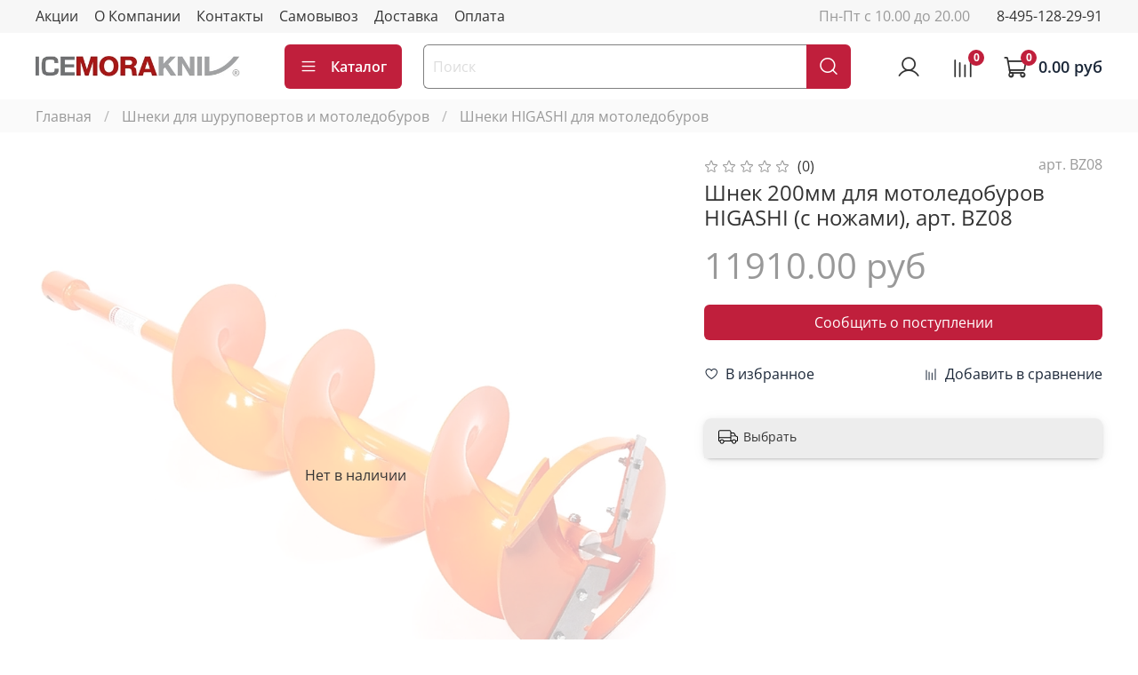

--- FILE ---
content_type: text/javascript
request_url: https://static.insales-cdn.com/assets/static-versioned/5.21/static/calculate_delivery/InsalesCalculateDelivery.js
body_size: 13180
content:
/*! InsalesCalculateDelivery v0.9.5 */(()=>{"use strict";var e={368:e=>{var t=Object.prototype.hasOwnProperty,i="~";function n(){}function s(e,t,i){this.fn=e,this.context=t,this.once=i||!1}function r(e,t,n,r,o){if("function"!=typeof n)throw new TypeError("The listener must be a function");var a=new s(n,r||e,o),l=i?i+t:t;return e._events[l]?e._events[l].fn?e._events[l]=[e._events[l],a]:e._events[l].push(a):(e._events[l]=a,e._eventsCount++),e}function o(e,t){0==--e._eventsCount?e._events=new n:delete e._events[t]}function a(){this._events=new n,this._eventsCount=0}Object.create&&(n.prototype=Object.create(null),(new n).__proto__||(i=!1)),a.prototype.eventNames=function(){var e,n,s=[];if(0===this._eventsCount)return s;for(n in e=this._events)t.call(e,n)&&s.push(i?n.slice(1):n);return Object.getOwnPropertySymbols?s.concat(Object.getOwnPropertySymbols(e)):s},a.prototype.listeners=function(e){var t=i?i+e:e,n=this._events[t];if(!n)return[];if(n.fn)return[n.fn];for(var s=0,r=n.length,o=new Array(r);s<r;s++)o[s]=n[s].fn;return o},a.prototype.listenerCount=function(e){var t=i?i+e:e,n=this._events[t];return n?n.fn?1:n.length:0},a.prototype.emit=function(e,t,n,s,r,o){var a=i?i+e:e;if(!this._events[a])return!1;var l,c,u=this._events[a],d=arguments.length;if(u.fn){switch(u.once&&this.removeListener(e,u.fn,void 0,!0),d){case 1:return u.fn.call(u.context),!0;case 2:return u.fn.call(u.context,t),!0;case 3:return u.fn.call(u.context,t,n),!0;case 4:return u.fn.call(u.context,t,n,s),!0;case 5:return u.fn.call(u.context,t,n,s,r),!0;case 6:return u.fn.call(u.context,t,n,s,r,o),!0}for(c=1,l=new Array(d-1);c<d;c++)l[c-1]=arguments[c];u.fn.apply(u.context,l)}else{var h,p=u.length;for(c=0;c<p;c++)switch(u[c].once&&this.removeListener(e,u[c].fn,void 0,!0),d){case 1:u[c].fn.call(u[c].context);break;case 2:u[c].fn.call(u[c].context,t);break;case 3:u[c].fn.call(u[c].context,t,n);break;case 4:u[c].fn.call(u[c].context,t,n,s);break;default:if(!l)for(h=1,l=new Array(d-1);h<d;h++)l[h-1]=arguments[h];u[c].fn.apply(u[c].context,l)}}return!0},a.prototype.on=function(e,t,i){return r(this,e,t,i,!1)},a.prototype.once=function(e,t,i){return r(this,e,t,i,!0)},a.prototype.removeListener=function(e,t,n,s){var r=i?i+e:e;if(!this._events[r])return this;if(!t)return o(this,r),this;var a=this._events[r];if(a.fn)a.fn!==t||s&&!a.once||n&&a.context!==n||o(this,r);else{for(var l=0,c=[],u=a.length;l<u;l++)(a[l].fn!==t||s&&!a[l].once||n&&a[l].context!==n)&&c.push(a[l]);c.length?this._events[r]=1===c.length?c[0]:c:o(this,r)}return this},a.prototype.removeAllListeners=function(e){var t;return e?(t=i?i+e:e,this._events[t]&&o(this,t)):(this._events=new n,this._eventsCount=0),this},a.prototype.off=a.prototype.removeListener,a.prototype.addListener=a.prototype.on,a.prefixed=i,a.EventEmitter=a,e.exports=a}},t={};function i(n){var s=t[n];if(void 0!==s)return s.exports;var r=t[n]={exports:{}};return e[n](r,r.exports,i),r.exports}i.d=(e,t)=>{for(var n in t)i.o(t,n)&&!i.o(e,n)&&Object.defineProperty(e,n,{enumerable:!0,get:t[n]})},i.o=(e,t)=>Object.prototype.hasOwnProperty.call(e,t);var n={};function s(e,t){if(!(e instanceof t))throw new TypeError("Cannot call a class as a function")}function r(e,t){for(var i=0;i<t.length;i++){var n=t[i];n.enumerable=n.enumerable||!1,n.configurable=!0,"value"in n&&(n.writable=!0),Object.defineProperty(e,n.key,n)}}function o(e,t,i){return t in e?Object.defineProperty(e,t,{value:i,enumerable:!0,configurable:!0,writable:!0}):e[t]=i,e}i.d(n,{default:()=>V});var a=function(e,t){return e.matches?e.matches(t):e.msMatchesSelector?e.msMatchesSelector(t):e.webkitMatchesSelector?e.webkitMatchesSelector(t):null},l=function(e,t){return e.closest?e.closest(t):function(e,t){for(var i=e;i&&1===i.nodeType;){if(a(i,t))return i;i=i.parentNode}return null}(e,t)},c=function e(){var t,i=this,n=arguments.length>0&&void 0!==arguments[0]?arguments[0]:{},r=n.search,a=n.autoSelect,c=void 0!==a&&a,u=n.setValue,d=void 0===u?function(){}:u,h=n.setAttribute,p=void 0===h?function(){}:h,v=n.onUpdate,y=void 0===v?function(){}:v,f=n.onSubmit,m=void 0===f?function(){}:f,g=n.onShow,b=void 0===g?function(){}:g,_=n.autocorrect,w=void 0!==_&&_,S=n.onHide,C=void 0===S?function(){}:S,E=n.onLoading,I=void 0===E?function(){}:E,L=n.onLoaded,x=void 0===L?function(){}:L,A=n.submitOnEnter,q=void 0!==A&&A;s(this,e),o(this,"value",""),o(this,"searchCounter",0),o(this,"results",[]),o(this,"selectedIndex",-1),o(this,"selectedResult",null),o(this,"destroy",(function(){i.search=null,i.setValue=null,i.setAttribute=null,i.onUpdate=null,i.onSubmit=null,i.autocorrect=null,i.onShow=null,i.onHide=null,i.onLoading=null,i.onLoaded=null})),o(this,"handleInput",(function(e){var t=e.target.value;i.updateResults(t),i.value=t})),o(this,"handleKeyDown",(function(e){var t=e.key;switch(t){case"Up":case"Down":case"ArrowUp":case"ArrowDown":var n="ArrowUp"===t||"Up"===t?i.selectedIndex-1:i.selectedIndex+1;e.preventDefault(),i.handleArrows(n);break;case"Tab":i.selectResult();break;case"Enter":var s=e.target.getAttribute("aria-activedescendant").length>0;i.selectedResult=i.results[i.selectedIndex]||i.selectedResult,i.selectResult(),i.submitOnEnter?i.selectedResult&&i.onSubmit(i.selectedResult):s?e.preventDefault():(i.selectedResult&&i.onSubmit(i.selectedResult),i.selectedResult=null);break;case"Esc":case"Escape":i.hideResults(),i.setValue();break;default:return}})),o(this,"handleFocus",(function(e){var t=e.target.value;i.updateResults(t),i.value=t})),o(this,"handleBlur",(function(){i.hideResults()})),o(this,"handleResultMouseDown",(function(e){e.preventDefault()})),o(this,"handleResultClick",(function(e){var t=e.target,n=l(t,"[data-result-index]");if(n){i.selectedIndex=parseInt(n.dataset.resultIndex,10);var s=i.results[i.selectedIndex];i.selectResult(),i.onSubmit(s)}})),o(this,"handleArrows",(function(e){var t=i.results.length;i.selectedIndex=(e%t+t)%t,i.onUpdate(i.results,i.selectedIndex)})),o(this,"selectResult",(function(){var e=i.results[i.selectedIndex];e&&i.setValue(e),i.hideResults()})),o(this,"updateResults",(function(e){var t=++i.searchCounter;i.onLoading(),i.search(e).then((function(e){t===i.searchCounter&&(i.results=e,i.onLoaded(),0!==i.results.length?(i.selectedIndex=i.autoSelect?0:-1,i.onUpdate(i.results,i.selectedIndex),i.showResults()):i.hideResults())}))})),o(this,"showResults",(function(){i.setAttribute("aria-expanded",!0),i.onShow()})),o(this,"hideResults",(function(){i.selectedIndex=-1,i.results=[],i.setAttribute("aria-expanded",!1),i.setAttribute("aria-activedescendant",""),i.onUpdate(i.results,i.selectedIndex),i.onHide()})),o(this,"checkSelectedResultVisible",(function(e){var t=e.querySelector('[data-result-index="'.concat(i.selectedIndex,'"]'));if(t){var n=e.getBoundingClientRect(),s=t.getBoundingClientRect();s.top<n.top?e.scrollTop-=n.top-s.top:s.bottom>n.bottom&&(e.scrollTop+=s.bottom-n.bottom)}})),this.search=(t=r,Boolean(t&&"function"==typeof t.then)?r:function(e){return Promise.resolve(r(e))}),this.autoSelect=c,this.setValue=d,this.setAttribute=p,this.onUpdate=y,this.onSubmit=m,this.autocorrect=w,this.onShow=b,this.onHide=C,this.onLoading=I,this.onLoaded=x,this.submitOnEnter=q},u=0,d=function(){function e(t,i,n){s(this,e),this.id="".concat(n,"-result-").concat(t),this.class="".concat(n,"-result"),this["data-result-index"]=t,this.role="option",t===i&&(this["aria-selected"]="true")}var t,i,n;return t=e,(i=[{key:"toString",value:function(){var e=this;return Object.keys(this).reduce((function(t,i){return"".concat(t," ").concat(i,'="').concat(e[i],'"')}),"")}}])&&r(t.prototype,i),n&&r(t,n),e}();const h=function e(t){var i=this,n=arguments.length>1&&void 0!==arguments[1]?arguments[1]:{},r=n.search,a=n.onSubmit,l=void 0===a?function(){}:a,h=n.onUpdate,p=void 0===h?function(){}:h,v=n.baseClass,y=void 0===v?"autocomplete":v,f=n.autocorrect,m=void 0!==f&&f,g=n.autoSelect,b=n.getResultValue,_=void 0===b?function(e){return e}:b,w=n.renderResult,S=n.debounceTime,C=void 0===S?0:S,E=n.resultListLabel,I=n.submitOnEnter,L=void 0!==I&&I;s(this,e),o(this,"expanded",!1),o(this,"loading",!1),o(this,"position",{}),o(this,"resetPosition",!0),o(this,"initialize",(function(){i.root.style.position="relative",i.input.setAttribute("role","combobox"),i.input.setAttribute("autocomplete","off"),i.input.setAttribute("autocapitalize","off"),i.autocorrect&&i.input.setAttribute("autocorrect","on"),i.input.setAttribute("spellcheck","false"),i.input.setAttribute("aria-autocomplete","list"),i.input.setAttribute("aria-haspopup","listbox"),i.input.setAttribute("aria-expanded","false"),i.resultList.setAttribute("role","listbox");var e=function(e){if(null==e?void 0:e.length){var t=e.startsWith("#");return{attribute:t?"aria-labelledby":"aria-label",content:t?e.substring(1):e}}}(i.resultListLabel);e&&i.resultList.setAttribute(e.attribute,e.content),i.resultList.style.position="absolute",i.resultList.style.zIndex="1",i.resultList.style.width="100%",i.resultList.style.boxSizing="border-box",i.resultList.id||(i.resultList.id=function(){return"".concat(arguments.length>0&&void 0!==arguments[0]?arguments[0]:"").concat(++u)}("".concat(i.baseClass,"-result-list-"))),i.input.setAttribute("aria-owns",i.resultList.id),document.body.addEventListener("click",i.handleDocumentClick),i.input.addEventListener("input",i.core.handleInput),i.input.addEventListener("keydown",i.core.handleKeyDown),i.input.addEventListener("focus",i.core.handleFocus),i.input.addEventListener("blur",i.core.handleBlur),i.resultList.addEventListener("mousedown",i.core.handleResultMouseDown),i.resultList.addEventListener("click",i.core.handleResultClick),i.updateStyle()})),o(this,"destroy",(function(){document.body.removeEventListener("click",i.handleDocumentClick),i.input.removeEventListener("input",i.core.handleInput),i.input.removeEventListener("keydown",i.core.handleKeyDown),i.input.removeEventListener("focus",i.core.handleFocus),i.input.removeEventListener("blur",i.core.handleBlur),i.resultList.removeEventListener("mousedown",i.core.handleResultMouseDown),i.resultList.removeEventListener("click",i.core.handleResultClick),i.root=null,i.input=null,i.resultList=null,i.getResultValue=null,i.onUpdate=null,i.renderResult=null,i.core.destroy(),i.core=null})),o(this,"setAttribute",(function(e,t){i.input.setAttribute(e,t)})),o(this,"setValue",(function(e){i.input.value=e?i.getResultValue(e):""})),o(this,"renderResult",(function(e,t){return"<li ".concat(t,">").concat(i.getResultValue(e),"</li>")})),o(this,"handleUpdate",(function(e,t){var n,s,r,o;i.resultList.innerHTML="",e.forEach((function(e,n){var s=new d(n,t,i.baseClass),r=i.renderResult(e,s);"string"==typeof r?i.resultList.insertAdjacentHTML("beforeend",r):i.resultList.insertAdjacentElement("beforeend",r)})),i.input.setAttribute("aria-activedescendant",t>-1?"".concat(i.baseClass,"-result-").concat(t):""),i.resetPosition&&(i.resetPosition=!1,i.position=(n=i.input,s=i.resultList,r=n.getBoundingClientRect(),o=s.getBoundingClientRect(),r.bottom+o.height>window.innerHeight&&window.innerHeight-r.bottom<r.top&&window.pageYOffset+r.top-o.height>0?"above":"below"),i.updateStyle()),i.core.checkSelectedResultVisible(i.resultList),i.onUpdate(e,t)})),o(this,"handleShow",(function(){i.expanded=!0,i.updateStyle()})),o(this,"handleHide",(function(){i.expanded=!1,i.resetPosition=!0,i.updateStyle()})),o(this,"handleLoading",(function(){i.loading=!0,i.updateStyle()})),o(this,"handleLoaded",(function(){i.loading=!1,i.updateStyle()})),o(this,"handleDocumentClick",(function(e){i.root.contains(e.target)||i.core.hideResults()})),o(this,"updateStyle",(function(){i.root.dataset.expanded=i.expanded,i.root.dataset.loading=i.loading,i.root.dataset.position=i.position,i.resultList.style.visibility=i.expanded?"visible":"hidden",i.resultList.style.pointerEvents=i.expanded?"auto":"none","below"===i.position?(i.resultList.style.bottom=null,i.resultList.style.top="100%"):(i.resultList.style.top=null,i.resultList.style.bottom="100%")})),this.root="string"==typeof t?document.querySelector(t):t,this.input=this.root.querySelector("input"),this.resultList=this.root.querySelector("ul"),this.baseClass=y,this.autocorrect=m,this.getResultValue=_,this.onUpdate=p,"function"==typeof w&&(this.renderResult=w),this.resultListLabel=E,this.submitOnEnter=L;var x,A,q,k,T=new c({search:r,autoSelect:g,setValue:this.setValue,setAttribute:this.setAttribute,onUpdate:this.handleUpdate,autocorrect:this.autocorrect,onSubmit:l,onShow:this.handleShow,onHide:this.handleHide,onLoading:this.handleLoading,onLoaded:this.handleLoaded,submitOnEnter:this.submitOnEnter});C>0&&(T.handleInput=(x=T.handleInput,A=C,function(){var e=this,t=arguments,i=q&&!k;clearTimeout(k),k=setTimeout((function(){k=null,q||x.apply(e,t)}),A),i&&x.apply(e,t)})),this.core=T,this.initialize()},p=(v=0,e=>new Promise((t=>{let i=document.createElement("script"),n="_jsonp_"+v++;e.match(/\?/)?e+="&callback="+n:e+="?callback="+n,i.src=e,window[n]=e=>{t(new Response(JSON.stringify(e))),i.remove(),delete window[n]},document.body.appendChild(i)})));var v;const y=(e,t)=>{const i=`https://kladr.insales.ru/fulltext_search.json?q=${e}&country=${t}&with_parent=1`;return new Promise(((t,n)=>{if(e.length<2)return t([]);p(i,{mode:"no-cors",method:"GET"}).then((e=>e.json())).then((e=>{e.error?n(e.error):t(e)})).catch((e=>{console.warn(e),n(e)}))}))};let f=(e,t)=>{var i=new CustomEvent(e,{detail:{data:t}});document.dispatchEvent(i)},m=()=>new Promise(((e,t)=>{p("https://kladr.insales.ru/locate.json",{mode:"no-cors",method:"GET"}).then((e=>e.json())).then((t=>{e(t)})).catch((e=>{console.warn(e),t(e)}))}));const g=(e,{autoLocation:t,country:i,initialFulltextSearch:n})=>new Promise((s=>{if(!localStorage||localStorage&&!localStorage[e]&&(t||n))n?y(n,i).then((e=>{0===e.length?s(null):s(e[0])})).catch((()=>{""!==input&&s(null)})):m().then(s).catch((()=>s(null)));else try{const t=JSON.parse(localStorage[e]);s(t)}catch(e){s(null)}})),b=(e,t)=>(f("update:location:insales:autocomplete:address",t),new Promise(((i,n)=>{if(localStorage)try{localStorage[e]=JSON.stringify(t),i()}catch(e){n(e)}else i()})));const _=class{constructor(e,{onChange:t=()=>{},autoLocation:i=!0,initialFulltextSearch:n=null,country:s="RU",debounceTime:r=0}){this.options={onChange:t,debounceTime:r,autoLocation:i,country:s,initialFulltextSearch:n},this.items=document.querySelectorAll(e),this.storageKey="InsalesAutocompleteAddress",this.currentLocation="",this.searchQuery="",this.AutocompleteInstance=null,this.items.length?(g(this.storageKey,this.options).then((e=>{this.items.forEach((t=>{this.createAutocomplete(t),e&&b(this.storageKey,e)}))})),document.addEventListener("update:location:insales:autocomplete:address",(e=>{this.setValue(e.detail.data),this.options.onChange(e.detail.data),this.currentLocation=e.detail.data.result}))):console.warn(`Передан неверный селектор: ${e}`)}setValue(e){this.items.forEach((t=>{const i=t.querySelector(".insales-autocomplete-address-input");e.result&&i&&i.value!==e.result&&(i.value=e.result,i.setAttribute("value",e.result))}))}setCountry(e){this.options.country=e}createAutocomplete(e){const t=this.options,i=e.querySelector(".insales-autocomplete-address-input");i&&(i.onkeydown=e=>{if("Enter"===e.key)return e.preventDefault(),e.stopPropagation(),!1}),e.classList.add("insales-autocomplete-address"),this.AutocompleteInstance=new h(e,{search:this.handleSearch.bind(this),baseClass:"insales-autocomplete-address",autoSelect:!0,debounceTime:t.debounceTime,getResultValue:this.getResultValue.bind(this),renderResult:this.renderResult.bind(this),onSubmit:this.handleSubmit.bind(this)})}handleSearch(e){return this.searchQuery=e,new Promise((t=>{y(e,this.options.country).then((i=>{0===i.length&&e.length>5?t([{isError:!0,result:"Город не найден"}]):t(i)})).catch((()=>{""!==e&&t([{isError:!0,result:"Город не найден"}])}))}))}getResultValue(e){return e.isError?this.currentLocation:e.result}renderResult(e,t){return`\n      <li ${t}>\n        <div class="insales-autocomplete-address-title">\n          ${((e,t)=>{let i=new RegExp(`(${t})`,"gi");return e.replace(i,"<strong>$1</strong>")})(e.result,this.searchQuery)}\n        </div>\n      </li>\n    `}handleSubmit(e){e&&!e.isError&&b(this.storageKey,e,this.$input)}},w=e=>{let t=S();var i=e,n=/(\d)(?=(\d\d\d)+(?!\d))/g;if(null==e)return"";if(i="."!=t.delimiter?i.toString().replace(",",".").replace(t.delimiter,""):i.toString().replace(",","."),i=(i=parseFloat(i).toFixed(2)||0).toString().split("."),t.show_price_without_cents){for(var s=0;s<i.length;s++)"."!=t.delimiter&&(i[s]=i[s].replace(t.delimiter,""));var r=i.join(".");i=(o=Math.round(r)).toString().replace(n,"$1"+t.delimiter)}else{i[0]=i[0].replace(n,"$1"+t.delimiter);var o=i.join(t.separator);i=o}return i=t.format.replace("%n",i).replace("%u",t.unit)};let S=()=>{let e={delimiter:"",separator:".",format:"%n&nbsp;%u",unit:"руб",show_price_without_cents:0};try{let t=document.querySelector('[name="shop-config"]').dataset.config;t&&(e=JSON.parse(t).money_with_currency_format,e.unit=JSON.parse(t).default_currency.unit)}catch(e){console.warn(e)}return e};let C=(e,t)=>{let i=document.createElement("div");return i.classList.add(e),i.innerHTML=t,i},E=(e,t)=>{let i="",n=I(e.price),s=I(e.price_min),r=I(e.price_max);I(e.charge_up_to);return e.price&&0==n||e.price_max&&0==r?t.free:(i=void 0!==e.price_min&&void 0!==e.price_max&&s!==r?`${w(s)}&nbsp;-&nbsp;${w(r)}`:void 0!==e.price_min&&r&&s==r?w(s):void 0!==e.price_min?`${t.from}&nbsp;${w(s)}`:void 0!==e.price_max?`${t.to}&nbsp;${w(r)}`:0==n?t.free:w(n),i)},I=e=>{var t,i="string"==typeof e;if(!("number"==typeof e)&&!i)return 0;if(i){var n=(e=(e=e.replace(/\s/g,"")).replace(/,/g,".")).split(".");e=(e=void 0!==n[1]?n[0].replace(/\D/g,"")+"."+n[1].replace(/\D/g,""):n[0].replace(/\D/g,"")).replace(/px/g,""),e=isNaN(+e)?1:+e}return Number((t=e,Number(t)===t&&t%1!=0?e.toFixed(2):e))};
/*! js-cookie v3.0.5 | MIT */
function L(e){for(var t=1;t<arguments.length;t++){var i=arguments[t];for(var n in i)e[n]=i[n]}return e}var x=function e(t,i){function n(e,n,s){if("undefined"!=typeof document){"number"==typeof(s=L({},i,s)).expires&&(s.expires=new Date(Date.now()+864e5*s.expires)),s.expires&&(s.expires=s.expires.toUTCString()),e=encodeURIComponent(e).replace(/%(2[346B]|5E|60|7C)/g,decodeURIComponent).replace(/[()]/g,escape);var r="";for(var o in s)s[o]&&(r+="; "+o,!0!==s[o]&&(r+="="+s[o].split(";")[0]));return document.cookie=e+"="+t.write(n,e)+r}}return Object.create({set:n,get:function(e){if("undefined"!=typeof document&&(!arguments.length||e)){for(var i=document.cookie?document.cookie.split("; "):[],n={},s=0;s<i.length;s++){var r=i[s].split("="),o=r.slice(1).join("=");try{var a=decodeURIComponent(r[0]);if(n[a]=t.read(o,a),e===a)break}catch(e){}}return e?n[e]:n}},remove:function(e,t){n(e,"",L({},t,{expires:-1}))},withAttributes:function(t){return e(this.converter,L({},this.attributes,t))},withConverter:function(t){return e(L({},this.converter,t),this.attributes)}},{attributes:{value:Object.freeze(i)},converter:{value:Object.freeze(t)}})}({read:function(e){return'"'===e[0]&&(e=e.slice(1,-1)),e.replace(/(%[\dA-F]{2})+/gi,decodeURIComponent)},write:function(e){return encodeURIComponent(e).replace(/%(2[346BF]|3[AC-F]|40|5[BDE]|60|7[BCD])/g,decodeURIComponent)}},{path:"/"});const A="ABCDEFGHIJKLMNOPQRSTUVWXYZabcdefghijklmnopqrstuvwxyz0123456789+/=";function q(e){let t,i,n,s,r,o,a,l="",c=0;for(e=function(e){e=e.replace(/\r\n/g,"\n");let t="";for(let i=0;i<e.length;i++){let n=e.charCodeAt(i);n<128?t+=String.fromCharCode(n):n>127&&n<2048?(t+=String.fromCharCode(n>>6|192),t+=String.fromCharCode(63&n|128)):(t+=String.fromCharCode(n>>12|224),t+=String.fromCharCode(n>>6&63|128),t+=String.fromCharCode(63&n|128))}return t}(e);c<e.length;)t=e.charCodeAt(c++),i=e.charCodeAt(c++),n=e.charCodeAt(c++),s=t>>2,r=(3&t)<<4|i>>4,o=(15&i)<<2|n>>6,a=63&n,isNaN(i)?o=a=64:isNaN(n)&&(a=64),l=l+A.charAt(s)+A.charAt(r)+A.charAt(o)+A.charAt(a);return l}const k={ru:{delivery_to:"Доставка в",choose_city:"Укажите город для расчета доставки",free:"бесплатно",from:"от",details:"подробнее",loading:"Рассчитываем доставку...",to:"до",days:"дней",change_city:"Выберите город",empty:"<ul><li>Нет подходящих способов доставки 😢</li></ul>",change:"Изменить"},ua:{delivery_to:"Доставка в",choose_city:"Виберіть місто для розрахунку доставки",free:"безкоштовно",from:"от",details:"детальніше",loading:"Розраховуємо доставку ...",to:"до",days:"днів",change_city:"Виберіть місто",empty:"<ul><li>Немає відповідних способів доставки 😢</li></ul>",change:"Змінивши"},en:{delivery_to:"Delivery to",choose_city:"Select the city to calculate shipping costs",free:"free",from:"from",details:"details",loading:"loading...",to:"to",days:"days",change_city:"Select the city",empty:"<ul><li>There are no suitable shipping methods 😢</li></ul>",change:"Change"},es:{delivery_to:"Entregar a",choose_city:"Seleccione su ciudad para calcular la entrega",free:"está libre",from:"de",details:"más detalles",loading:"Calculamos la entrega...",to:"antes de",days:"dias",change_city:"Seleccione su ciudad",empty:"<ul><li>No hay métodos de envío adecuados 😢</li></ul>",change:"Cambiar"}};var T=i(368);class R extends Error{constructor(e){super(e),this.name="TimeoutError"}}class $ extends Error{constructor(e){super(),this.name="AbortError",this.message=e}}const D=e=>void 0===globalThis.DOMException?new $(e):new DOMException(e),O=e=>{const t=void 0===e.reason?D("This operation was aborted."):e.reason;return t instanceof Error?t:D(t)};class B{#e=[];enqueue(e,t){const i={priority:(t={priority:0,...t}).priority,run:e};if(this.size&&this.#e[this.size-1].priority>=t.priority)return void this.#e.push(i);const n=function(e,t,i){let n=0,s=e.length;for(;s>0;){const r=Math.trunc(s/2);let o=n+r;i(e[o],t)<=0?(n=++o,s-=r+1):s=r}return n}(this.#e,i,((e,t)=>t.priority-e.priority));this.#e.splice(n,0,i)}dequeue(){const e=this.#e.shift();return e?.run}filter(e){return this.#e.filter((t=>t.priority===e.priority)).map((e=>e.run))}get size(){return this.#e.length}}class P extends T{#t;#i;#n=0;#s;#r;#o=0;#a;#l;#e;#c;#u=0;#d;#h;#p;timeout;constructor(e){if(super(),!("number"==typeof(e={carryoverConcurrencyCount:!1,intervalCap:Number.POSITIVE_INFINITY,interval:0,concurrency:Number.POSITIVE_INFINITY,autoStart:!0,queueClass:B,...e}).intervalCap&&e.intervalCap>=1))throw new TypeError(`Expected \`intervalCap\` to be a number from 1 and up, got \`${e.intervalCap?.toString()??""}\` (${typeof e.intervalCap})`);if(void 0===e.interval||!(Number.isFinite(e.interval)&&e.interval>=0))throw new TypeError(`Expected \`interval\` to be a finite number >= 0, got \`${e.interval?.toString()??""}\` (${typeof e.interval})`);this.#t=e.carryoverConcurrencyCount,this.#i=e.intervalCap===Number.POSITIVE_INFINITY||0===e.interval,this.#s=e.intervalCap,this.#r=e.interval,this.#e=new e.queueClass,this.#c=e.queueClass,this.concurrency=e.concurrency,this.timeout=e.timeout,this.#p=!0===e.throwOnTimeout,this.#h=!1===e.autoStart}get#v(){return this.#i||this.#n<this.#s}get#y(){return this.#u<this.#d}#f(){this.#u--,this.#m(),this.emit("next")}#g(){this.#b(),this.#_(),this.#l=void 0}get#w(){const e=Date.now();if(void 0===this.#a){const t=this.#o-e;if(!(t<0))return void 0===this.#l&&(this.#l=setTimeout((()=>{this.#g()}),t)),!0;this.#n=this.#t?this.#u:0}return!1}#m(){if(0===this.#e.size)return this.#a&&clearInterval(this.#a),this.#a=void 0,this.emit("empty"),0===this.#u&&this.emit("idle"),!1;if(!this.#h){const e=!this.#w;if(this.#v&&this.#y){const t=this.#e.dequeue();return!!t&&(this.emit("active"),t(),e&&this.#_(),!0)}}return!1}#_(){this.#i||void 0!==this.#a||(this.#a=setInterval((()=>{this.#b()}),this.#r),this.#o=Date.now()+this.#r)}#b(){0===this.#n&&0===this.#u&&this.#a&&(clearInterval(this.#a),this.#a=void 0),this.#n=this.#t?this.#u:0,this.#S()}#S(){for(;this.#m(););}get concurrency(){return this.#d}set concurrency(e){if(!("number"==typeof e&&e>=1))throw new TypeError(`Expected \`concurrency\` to be a number from 1 and up, got \`${e}\` (${typeof e})`);this.#d=e,this.#S()}async#C(e){return new Promise(((t,i)=>{e.addEventListener("abort",(()=>{i(e.reason)}),{once:!0})}))}async add(e,t={}){return t={timeout:this.timeout,throwOnTimeout:this.#p,...t},new Promise(((i,n)=>{this.#e.enqueue((async()=>{this.#u++,this.#n++;try{t.signal?.throwIfAborted();let n=e({signal:t.signal});t.timeout&&(n=function(e,t){const{milliseconds:i,fallback:n,message:s,customTimers:r={setTimeout,clearTimeout}}=t;let o;const a=new Promise(((a,l)=>{if("number"!=typeof i||1!==Math.sign(i))throw new TypeError(`Expected \`milliseconds\` to be a positive number, got \`${i}\``);if(t.signal){const{signal:i}=t;i.aborted&&l(O(i));const n=()=>{l(O(i))};i.addEventListener("abort",n,{once:!0}),e.finally((()=>{i.removeEventListener("abort",n)}))}if(i===Number.POSITIVE_INFINITY)return void e.then(a,l);const c=new R;o=r.setTimeout.call(void 0,(()=>{if(n)try{a(n())}catch(e){l(e)}else"function"==typeof e.cancel&&e.cancel(),!1===s?a():s instanceof Error?l(s):(c.message=s??`Promise timed out after ${i} milliseconds`,l(c))}),i),(async()=>{try{a(await e)}catch(e){l(e)}})()})).finally((()=>{a.clear()}));return a.clear=()=>{r.clearTimeout.call(void 0,o),o=void 0},a}(Promise.resolve(n),{milliseconds:t.timeout})),t.signal&&(n=Promise.race([n,this.#C(t.signal)]));const s=await n;i(s),this.emit("completed",s)}catch(e){if(e instanceof R&&!t.throwOnTimeout)return void i();n(e),this.emit("error",e)}finally{this.#f()}}),t),this.emit("add"),this.#m()}))}async addAll(e,t){return Promise.all(e.map((async e=>this.add(e,t))))}start(){return this.#h?(this.#h=!1,this.#S(),this):this}pause(){this.#h=!0}clear(){this.#e=new this.#c}async onEmpty(){0!==this.#e.size&&await this.#E("empty")}async onSizeLessThan(e){this.#e.size<e||await this.#E("next",(()=>this.#e.size<e))}async onIdle(){0===this.#u&&0===this.#e.size||await this.#E("idle")}async#E(e,t){return new Promise((i=>{const n=()=>{t&&!t()||(this.off(e,n),i())};this.on(e,n)}))}get size(){return this.#e.size}sizeBy(e){return this.#e.filter(e).length}get pending(){return this.#u}get isPaused(){return this.#h}}class M{constructor(e,t,i,n){let{variantId:s=null,productId:r=null,bind_cart:o=!0,consider_quantity:a=!0,current_default_locality_mode:l="shop_settings",countries:c=[{code:"RU",title:"Россия"}],default_address:u={country:"RU",state:"г Москва",result:"г Москва",city:"Москва"},messages:d=k,quantity:h=1}=t;this.options={messages:k[i.locale]||k.ru,bind_cart:o,consider_quantity:a,default_address:u,countries:c,current_default_locality_mode:l},this.debug=!1,this.state=n,this.data={variants:{},address_data:{}},this.processed=!1,this.success=!1,this.deliveries=null,this.observer=null,this.variantId=s,this.productId=r,this.siteConfig=i||{},this.quantity=h,this.quantityCart=0,this.initialized=!1,this.$deliveryBlock=e,this.$modal=this.$deliveryBlock.querySelector(".insales_widget-modal"),this.addressData={},this.current_country=x.get("current_country")||this.options.default_address.country||this.options.countries[0].code,this.selectorInfoBlock=".insales_widget-delivery_info";const p="shop_settings"==this.options.current_default_locality_mode,v=this.options.default_address.city,y=this.options.default_address.state,f={debounceTime:0,country:this.current_country,initialFulltextSearch:null};if(p&&v&&(f.initialFulltextSearch=`${y} ${v}`),this.InstanceInsalesAutocompleteAdress=new _(".insales-autocomplete-address",{...f,onChange:e=>{!this.initialized&&p&&v?(this.addressData=this.options.default_address,this.addressData.result=e.result,e.code&&(this.addressData=e)):null!=e&&e.country?(this.addressData=e,(e=>{let t=q(JSON.stringify(e));x.set("address_location",encodeURIComponent(t),{expires:7})})(e)):this.addressData=this.options.default_address,this.renderDeliveries("new InsalesAutocompleteAdress"),this.initialized=!0,this.initModal(),this.bindVariant()}}),this.setText(),window.addEventListener("orientationchange",(e=>{this.checkSize()})),"undefined"!=typeof IntersectionObserver){let e=(e,t)=>{e.forEach((e=>{this.checkSize()}))};this.observer=new IntersectionObserver(e,{}),this.observer.observe(this.$deliveryBlock)}else this.checkSize()}checkSize(){let e=this.$deliveryBlock.offsetWidth;0!==e&&e<480&&(this.$deliveryBlock.classList.remove("insales_widget-delivery_info-is_wide"),this.$deliveryBlock.classList.add("insales_widget-delivery_info-is_narrow"),this.observer&&this.observer.disconnect()),0!==e&&e>=480&&(this.$deliveryBlock.classList.remove("insales_widget-delivery_info-is_narrow"),this.$deliveryBlock.classList.add("insales_widget-delivery_info-is_wide"),this.observer&&this.observer.disconnect())}initModal(){let e=this.$deliveryBlock.querySelector(".insales_widget-open_modal"),t=this.$deliveryBlock.querySelector(".insales_widget-modal_close"),i=this.$deliveryBlock.querySelector(".insales_widget-modal_overlay");i||(i=document.createElement("div"),i.classList.add("insales_widget-modal_overlay"),this.$deliveryBlock.appendChild(i)),e&&e.addEventListener("click",(e=>{e.preventDefault(),this.openModal()})),i&&i.addEventListener("click",(e=>{e.preventDefault(),this.closeModal()})),t&&t.addEventListener("click",(e=>{e.preventDefault(),this.closeModal()})),document.addEventListener("keydown",(e=>{"Escape"===e.key&&this.closeModal()}))}openModal(){this.$modal.classList.add("insales_widget-modal_open");let e=this.$deliveryBlock.querySelector(".insales_widget-modal_overlay");e&&(e.style.display="block");let t=this.$deliveryBlock.querySelector("#insales_widget-full_locality_name");t&&window.matchMedia("(max-width: 640px)").matches&&t.focus()}closeModal(){this.$modal.classList.remove("insales_widget-modal_open");let e=this.$deliveryBlock.querySelector(".insales_widget-modal_overlay");e&&(e.style.display="none")}bindVariant(){if("undefined"!=typeof EventBus)EventBus.subscribe("update_variant:insales:product",(e=>{if(e.action){e.action.quantityState.change||e.action.quantityState.less||e.product_id!=this.productId||this.setVariantId(e.id)}})),EventBus.subscribe("change_quantity:insales:product",(e=>{this.options.consider_quantity&&e.product_id==this.productId&&this.setQuantity(e.action.quantity.current)})),EventBus.subscribe("change_quantity:insales:vue_product",(e=>{this.options.consider_quantity&&e.product_id==this.productId&&(this.setVariantId(e.currentVariantId),this.setQuantity(Math.ceil(e.currentCount)))})),EventBus.subscribe(["add_items:insales:cart","set_items:insales:cart","remove_items:insales:cart"],(e=>{this.options.bind_cart&&this.renderDeliveries("setQuantityCart")}));else{let e=this.$deliveryBlock.closest("form"),t=e.querySelector('[name="variant_id"]'),i=e.querySelector('[name="quantity"]');t&&t.addEventListener("change",(e=>{this.setVariantId(e.target.value)})),i&&i.addEventListener("change",(e=>{this.options.consider_quantity&&this.setQuantity(e.target.value)}))}}setQuantityCart(e,t){e!=this.quantityCart&&(this.quantityCart=e,t||this.renderDeliveries("setQuantityCart"))}setQuantity(e){e!=this.quantity&&(this.quantity=e,this.renderDeliveries("setQuantity"))}setVariantId(e){if(this.variantId==e&&this.processed)return!1;this.variantId=e,this.renderDeliveries("setVariantId")}getVariants(){return{[this.variantId]:this.quantity+this.quantityCart}}setText(e){let t=this.$deliveryBlock.querySelector('[for="insales_widget-full_locality_name"]'),i=this.$deliveryBlock.querySelector(".insales_widget-label");if(t&&(t.innerText=this.options.messages.delivery_to),!i)return;const n=e?this.options.messages.choose_city:this.options.messages.delivery_to;i.innerText=n}renderEditable(){let e=this.$deliveryBlock.querySelector(".insales_widget-editable");e&&(this.addressData.result?e.innerHTML=`<div class="insales_widget-current_address"><span>${this.addressData.result}</span><button class="insales_widget-open_modal">${this.options.messages.change}</button></div>`:e.innerHTML=`<div class="insales_widget-current_address"><button class="insales_widget-open_modal">${this.options.messages.change}</button></div>`)}isMultiCountry(){return this.options.countries.length}renderModal(){let e=this.$deliveryBlock.querySelector(".insales_widget-modal-header-top");if(e){let t=e.querySelector(".insales_widget-modal-country");if(!e.querySelector(".insales_widget-modal-label")){let t=document.createElement("div");t.classList.add("insales_widget-modal-label"),this.isMultiCountry()&&t.classList.add("insales_widget-modal-with_country"),t.innerText=this.options.messages.change_city,e.appendChild(t)}this.isMultiCountry()&&!t&&e.appendChild(this.getSelectCountry())}this.initModal()}getSelectCountry(){let e=null;if(this.isMultiCountry()){let t=document.createElement("select");t.value=this.current_country,t.setAttribute("value",this.current_country),t.classList.add("insales_widget-modal-country"),t.addEventListener("change",(e=>{var t;this.current_country!=e.target.value&&(this.current_country=e.target.value,this.InstanceInsalesAutocompleteAdress.setCountry(this.current_country),t=this.current_country,x.set("current_country",t,{expires:7}))})),this.options.countries.forEach((e=>{let i=new Option(e.title,e.code,"",this.current_country==e.code);e.code==this.current_country&&i.setAttribute("selected","selected");try{t.add(i)}catch(e){t.appendChild(i)}})),e=t}return e}async renderDeliveries(e){this.state.queue.add((async()=>{this.processed=!0;const t={variants:this.getVariants(),address_data:this.addressData},i=this.state.getData()||{},n={variants:i.variants,address_data:i.address_data};this.renderEditable(),this.renderModal(),this.showLoadingState();const s=void 0===t.address_data.result;if(this.shouldUseExistingData(e,t,n,s))return this.renderResponse(i.res),void this.setText(s);this.setText(),this.state.setData(t);try{const e=await this.fetchDeliveryData(t);this.handleSuccessfulResponse(e)}catch(e){this.handleErrorResponse(e)}}),{priority:this.state.indexElement})}showLoadingState(){this.$deliveryBlock.querySelectorAll(this.selectorInfoBlock).forEach((e=>{e&&(e.innerHTML=`<div class="insales_widget-delivery_loading">${this.options.messages.loading}</div>`)}))}shouldUseExistingData(e,t,i,n){return"setQuantityCart"!==e&&JSON.stringify(t)===JSON.stringify(i)&&(t.address_data||n)}async fetchDeliveryData(e){const t=await fetch("/front_api/deliveries/calculate.json",{method:"POST",headers:{"Content-Type":"application/json"},body:JSON.stringify(e)});if(!t.ok)throw new Error(`HTTP error! status: ${t.status}`);return await t.json()}handleSuccessfulResponse(e){this.state.setData({res:e}),this.processed=!1,this.success=!0,this.renderResponse(e)}handleErrorResponse(e){console.error("Error fetching delivery data:",e),this.processed=!1,this.success=!1}renderResponse(e){let t=this,i=this.$deliveryBlock.querySelectorAll(this.selectorInfoBlock);if(!e)return void i.forEach((e=>{e.innerHTML=t.options.messages.empty}));let n=document.createElement("ul");t.deliveries=e.deliveries,e.deliveries.forEach((e=>{(e.title||e.description)&&n.appendChild(((e,t)=>{let i=document.createElement("li"),n=C("insales_widget-delivery_info--content",""),s=C("insales_widget-delivery_info--description",e.description),r="string"==typeof e.description&&e.description.trim(),o=r&&e.description&&e.description!=e.title?"<i>i</i>":"",a=C("insales_widget-delivery_info--title",`${e.title}&nbsp;${o}`);r&&e.description&&e.description!=e.title&&r&&(a.classList.add("with-description"),a.setAttribute("title",t.details));let l=E(e,t),c=C("insales_widget-delivery_info--price","");e.show_price&&(c.innerHTML=l);let u=e.delivery_interval,d="";u.min_days==u.max_days&&u.max_days?d+=` ${t.to}&nbsp;${u.max_days}`:(u.min_days&&(d+=` ${t.from}&nbsp;${u.min_days}`),u.max_days&&u.max_days>u.min_days&&(d+=` ${t.to}&nbsp;${u.max_days}`)),(u.min_days||u.max_days)&&(d+=` ${t.days}`),i.setAttribute("data-insales-widget-delivery-id",e.id),i.classList.add("insales_widget-delivery_info--item"),t.free==l&&i.classList.add("insales_widget-delivery_info--free-item");let h=C("insales_widget-delivery_info--interval",d);return n.insertAdjacentElement("beforeend",a),r&&n.insertAdjacentElement("beforeend",s),i.insertAdjacentElement("beforeend",n),i.insertAdjacentElement("beforeend",c),i.insertAdjacentElement("beforeend",h),i})(e,this.options.messages))})),i.length&&(0==e.deliveries.length?i.forEach((e=>{e.innerHTML=t.options.messages.empty})):i.forEach((e=>{e.innerHTML=n.outerHTML})));let s=document.getElementsByClassName("insales_widget-delivery_info--title with-description");for(let e of s)e.addEventListener("click",(function(e){let t=this.nextElementSibling;if(t){t.classList.contains("is-open")?t.classList.remove("is-open"):t.classList.add("is-open")}}))}}const N=()=>{const e={},t=new P({concurrency:1,throwOnTimeout:!0}),i=()=>e,n=t=>{Object.assign(e,t)},s=document.querySelectorAll(".insales_widget-delivery"),r=document.querySelector('[name="shop-config"]');r||console.warn("Meta config element not found");const o=JSON.parse(r.dataset.config);s.forEach(((e,s)=>{try{const{options:r}=e.dataset;e.InstanceInsalesCalculateDelivery||(e.InstanceInsalesCalculateDelivery=new M(e,JSON.parse(r),o,{getData:i,setData:n,queue:t,indexElement:s}))}catch(e){console.warn("Error initializing InsalesCalculateDelivery:",e)}}))};"undefined"!=typeof EventBus&&document.querySelector("#app")&&document.querySelector(".palette_1")?EventBus.subscribe("mounted:insales:vue",N):"loading"===document.readyState?document.addEventListener("DOMContentLoaded",N):N();const V=M;window.InsalesCalculateDelivery=n.default})();

--- FILE ---
content_type: image/svg+xml
request_url: https://static.insales-cdn.com/fallback_files/1/1623/1623/original/fb.svg
body_size: 138
content:
<svg width="24" height="24" viewBox="0 0 24 24" fill="none" xmlns="http://www.w3.org/2000/svg">
<path fill-rule="evenodd" clip-rule="evenodd" d="M7.01807 8.00007H9.00007V6.07707C9.00007 5.10607 9.10207 3.60507 9.74307 2.67707C10.4201 1.69207 11.3481 1.00007 12.9431 1.00007C15.6411 0.979066 17.0001 1.56207 17.0001 1.56207L16.0421 5.00007C16.0421 5.00007 15.2671 4.52207 14.4641 4.52207C13.6611 4.52207 13.0001 4.83707 13.0001 5.71907V8.00007H17.0001L16.0001 12.0001H13.0001V22.9751H9.00007V11.9851H7.01807V8.00007Z" fill="#333333"/>
</svg>
